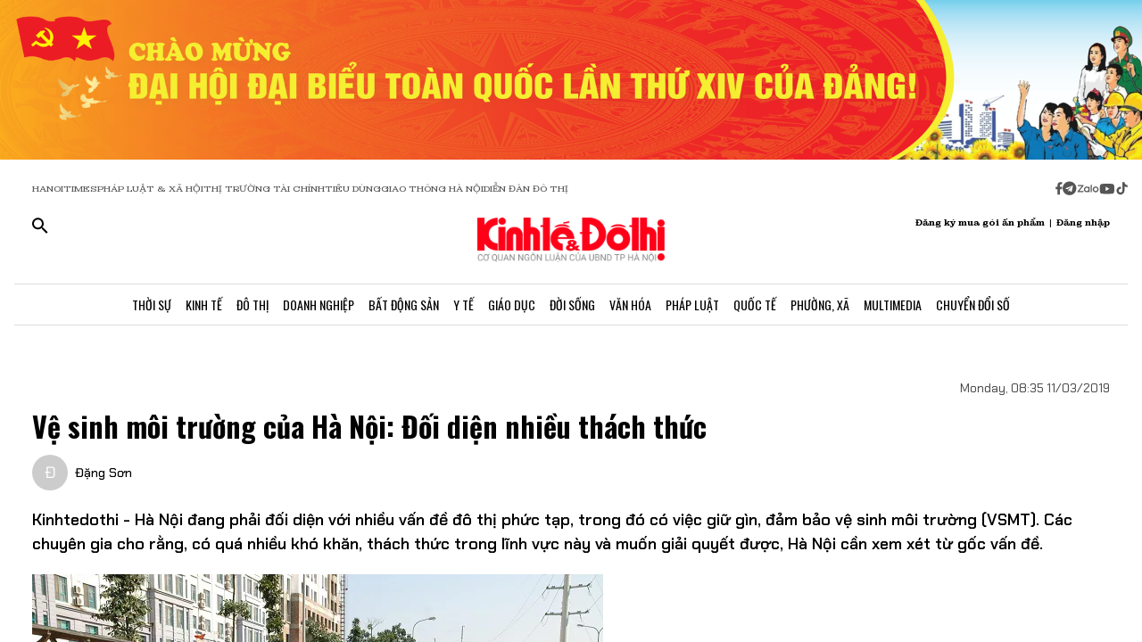

--- FILE ---
content_type: application/javascript
request_url: https://kinhtedothi.vn/_nuxt/D23shZqH.js
body_size: -32
content:
import{b as o,aD as r}from"./DRWNfmaA.js";const n=t=>{const{domainResource:s}=o().public;return t?t&&!/^https?:\/\//.test(t)&&!/^http?:\/\//.test(t)?`${s}${t}`:t:t||""},u=r("/images/ktdt/logo_ktdt.png");export{u as _,n as u};
